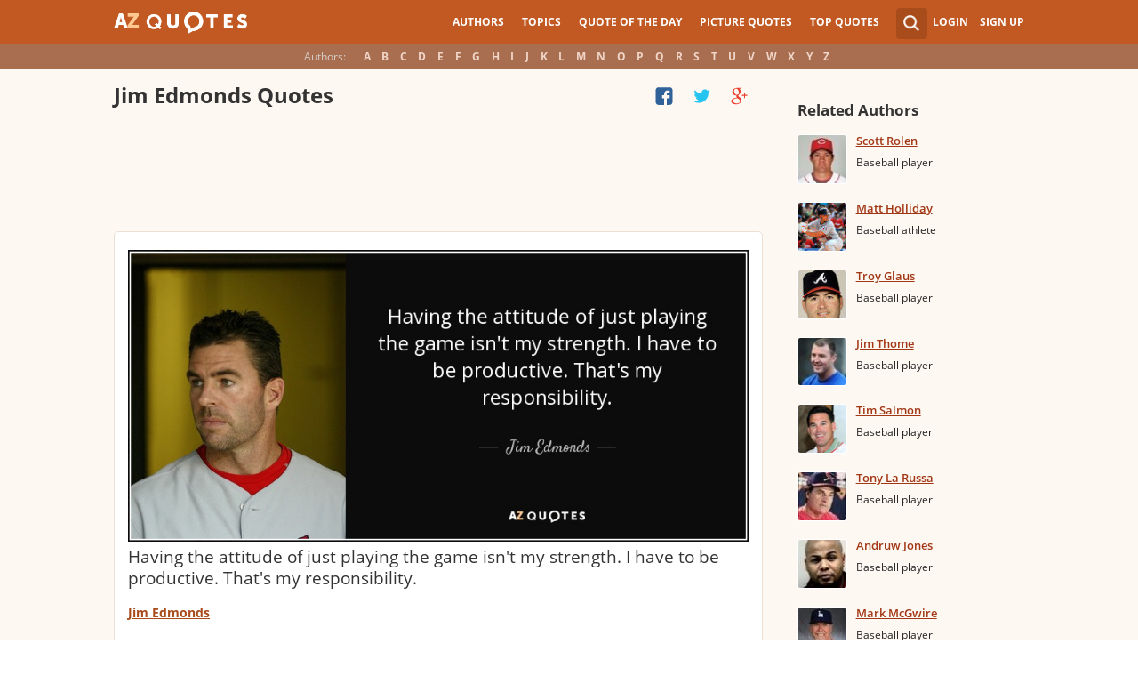

--- FILE ---
content_type: text/html; charset=utf-8
request_url: https://www.google.com/recaptcha/api2/aframe
body_size: 265
content:
<!DOCTYPE HTML><html><head><meta http-equiv="content-type" content="text/html; charset=UTF-8"></head><body><script nonce="Jlgl-I0ZEPHaTHhc1jnwNQ">/** Anti-fraud and anti-abuse applications only. See google.com/recaptcha */ try{var clients={'sodar':'https://pagead2.googlesyndication.com/pagead/sodar?'};window.addEventListener("message",function(a){try{if(a.source===window.parent){var b=JSON.parse(a.data);var c=clients[b['id']];if(c){var d=document.createElement('img');d.src=c+b['params']+'&rc='+(localStorage.getItem("rc::a")?sessionStorage.getItem("rc::b"):"");window.document.body.appendChild(d);sessionStorage.setItem("rc::e",parseInt(sessionStorage.getItem("rc::e")||0)+1);localStorage.setItem("rc::h",'1768774078188');}}}catch(b){}});window.parent.postMessage("_grecaptcha_ready", "*");}catch(b){}</script></body></html>